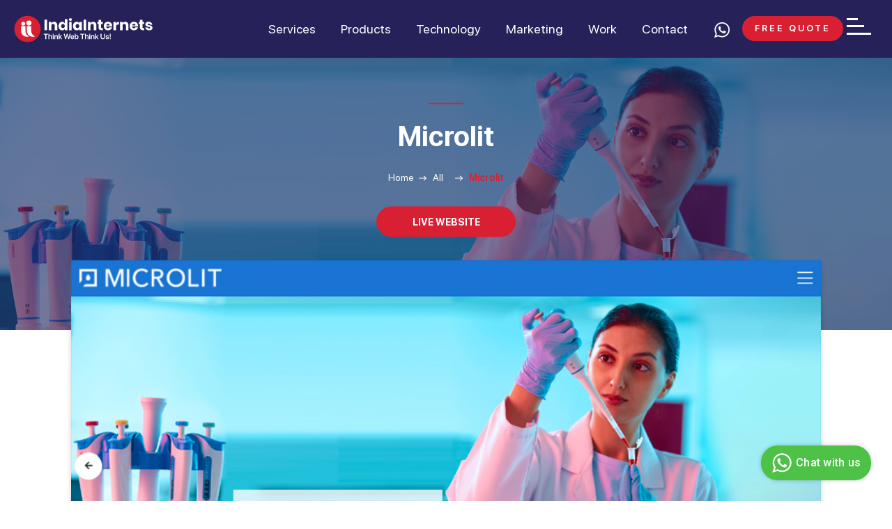

--- FILE ---
content_type: text/html; charset=UTF-8
request_url: https://www.indiainternets.com/web-design-portfolio/microlit.html
body_size: 10851
content:
<!DOCTYPE html>
<html lang="en">
<head>
<meta charset="utf-8"> 
<meta http-equiv="Content-Type" content="text/html; charset=utf-8" />
<title>Microlit website development, website design india</title>
<META NAME="Description" CONTENT="Microlit website development, website design india"/>
<link rel="canonical" href="" />
<meta name="robots" content="noindex, nofollow">
<base href="https://www.indiainternets.com/">
<meta name="viewport" content="width=device-width; initial-scale=1.0; maximum-scale=3; user-scalable=yes;" />
<link href="../css/style.css" rel="stylesheet" type="text/css">
<link href="../css/owl.carousel2.min.css" rel="stylesheet" type="text/css" />
</head>
	<body class="portfolio_single_page">
   <!-- header -->
<div class="page_loading"></div>
<div id="headerFull">	
<div class="headerbg">
    <div class="headercontainer">
    	<div class="logo"><a href="/"><img src="/img/logo-white.svg" width="275" height="55" alt="India Internets-Web Design Delhi"></a></div>
		
		<div class="topmenu">
			<ul>
					
				<li class="menuhover"><a href="#">Services</a>
					<ul class="twosec">
						<li>
							<div class="dropsec height3">

							<div class="menuheading">
								<ul>
									<li><a href="#">Design</a></li>
								</ul>							
							</div>
								<ul class="sublinks">
									<li><a href="/web-design/ui-ux-web-design.html">User interface and UX</a></li>
									<li><a href="/web-design/responsive-website-design.html">Responsive Website</a></li>
									<li><a href="/web-design/website-redesign.html">Website Redesign</a></li>
									<li><a href="/web-design/landing-page-design.html">Landing Page Design</a></li>
									<li><a href="/web-design/branding-and-identities.html">Branding and Identities</a></li>
									<li><a href="/web-design-company-noida.html">Web Design</a></li>
									<li><a href="/web-design/custom-website-design.html">Custom Website Design</a></li>
									<li><a href="/web-design/web-design-package.html">Web Design Packages</a></li>
									<li><a href="/web-design/ngo-web-design-package.html">NGO Web Design Packages</a></li>
									<li><a href="/web-design/ecommerce-web-design-package.html">E-commerce Web Design Packages</a></li>	
								</ul>	 
								<div class="featuredin">
									<p><strong>Our Partners:</strong></p>
									<p><img src="/img/google-partner.png" alt="Google Partner" /><img src="/img/hubsport.png" alt="Hubsport" /></p>
								</div>
							</div>

						</li>
						<li>
							<div class="dropsec height3">
							<div class="menuheading">
								<ul>
									<li><a href="#">Development</a></li>
								</ul>
							</div>
							<ul class="sublinks">
								<li><a href="/web-development/startup-it-solutions.html">Startup IT Solutions & Services</a></li>
								<li><a href="/web-application-development/">Web Application Development</a></li>
								<li><a href="/ecommerce/e-commerce-website-design-development.html">E-Commerce Development</a></li>
								<li><a href="/web-development/frontend-development.html">Frontend Development</a></li>
								<li><a href="/web-development/custom-cms-development.html">CMS Development</a></li>
								<li><a href="/web-development/software-product-development.html">Software Product Development</a></li>
								<li><a href="/web-development/custom-software-development-services.html">Custom Software Development Services</a></li>
								<li><a href="/web-development/application-maintenance-and-support.html">Application Maintenance &amp; Support</a></li>
								<li><a href="/web-development/it-consulting-and-strategy.html">IT Consulting &amp; Strategy</a></li>
								<li><a href="/web-development/hire-dedicated-staff.html">Hire Dedicated Staff</a></li>
								
							</ul>
							</div>
						</li> 

						<li>
							<div class="dropsec height2">
							<div class="menuheading">
								<ul>
									<li><a href="#">Mobile</a></li>
								</ul>
							</div>
							<ul class="sublinks">
								<li><a href="/mobile-application/mobile-app-development.html">Mobile App Development</a></li>
								<li><a href="/mobile-application/hybrid-app-development.html">Hybrid App Development</a></li>
								<!-- <li><a href="/mobile-application/mobile-app-testing.html">Mobile App Testing</a></li> -->
								<li><a href="/mobile-application/mobile-app-maintenance.html">Mobile App Maintenance</a></li>
								<li><a href="/mobile-application/flutter-app-development-services.html">Flutter App Development</a></li> 
							</ul> 
							</div> 
							<div class="dropsec height2">
							<div class="menuheading">
								<ul>
									<li><a href="#">Emerging Technology</a></li>
								</ul>
							</div>
							<ul class="sublinks">										
								<li><a href="/web-development/chatbot-development-services.html">Chatbot Development Services</a></li>
								<li><a href="/web-development/blockchain-development.html">Blockchain Development</a></li>
								<li><a href="/web-development/iot-development.html">IoT Development</a></li>
								<li><a href="/web-development/machine-learning-services-solutions.html">Machine Learning Services Solutions</a></li>
							</ul> 
							</div> 
						</li>

					</ul>
				</li>
				<li class="dropdownlinks menuhover"><a href="#">Products</a>
					<div class="hoverlinks"> 
						<div class="dropsec">
							<div class="menuheading">
							<ul>
								<li><a href="#">Travel Products</a></li>
							</ul> 
							</div>
							<ul class="sublinks">								
								<li><a href="/solutions/travel-website.html">Travel Website</a></li> 
								<li><a href="/solutions/travel-portal-development.html">Travel Portal  </a></li>
								<li><a href="/solutions/flight-booking-portal.html">Flight Booking Portal</a></li>
								<li><a href="/solutions/tripjack-flight-api-Integration.html"> Flight API Integration</a></li>
							</ul>
							<div class="menuheading menuheadings2">
								<ul>
									<li><a href="#">CRM / ERP</a></li>
								</ul>
								</div>
							<ul class="sublinks">
								<li><a href="/solutions/association-society-management-system.html">Association/Society Managing System</a></li>
								<li><a href="/solutions/event-management-system.html">Event Management System</a></li>
								<li><a href="/solutions/matchmaking-software-marriage-bureau.html">Matrimonial CRM</a></li>
								<li><a href="/solutions/requisition-approval-management-system.html">Requisition Approval System</a></li>
								<li><a href="/solutions/conference-management-system.html">Conference/Seminars Management System</a></li>
								<li><a href="/solutions/performance-management-system.html">Performance Management System</a></li>
							</ul>
								<div class="menuheading menuheadings2">
								<ul>
									<li><a href="#">Ecommerce</a></li>
								</ul>
								</div>
								<ul class="sublinks">
								<li><a href="/solutions/online-pharmacy-website-development.html">Online Pharmacy Website</a></li>
								<li><a href="/solutions/elearning-website.html">E-learning Website</a></li>
								<li><a href="/solutions/ecommerce-portal.html">E-commerce Portal</a></li>
								<li><a href="/solutions/real-estate-website-development.html">Real Estate Website</a></li>
							</ul>
								
						</div>
					</div> 
				</li>
				<li class="menuhover"><a href="#">Technology</a>
					<ul class="twosec workdrop">
						<li>
							<div class="dropsec height3"> 
							<div class="menuheading">
								<ul>
									<li><a href="/web-application-development/php-web-development.html">Web &amp; Full Stack</a></li>										
								</ul>
							</div>										
							<ul class="sublinks">
								<li><a href="/web-application-development/php-web-development.html">PHP</a></li>
								<li><a href="/web-development/python-development.html">Python</a></li>
								<li><a href="/web-application-development/angularjs-development.html">AngularJS</a></li>
								<li><a href="/web-application-development/reactjs-development.html">ReactJs</a></li>
								<li><a href="/web-application-development/vuejs-development.html">VueJS</a></li> 
								<li><a href="/web-application-development/nodejs-development.html">NodeJs</a></li>
								<li><a href="/web-development/dot-net-development.html">.NET</a></li> 
							</ul> 
							<div class="menuheading menuheadings2">
								<ul>
									<li><a href="#">Mobility</a></li>
								</ul>
							</div>
							<ul class="sublinks">
								<li><a href="/mobile-application/iphone-ios-app-development.html">IOS</a></li>
								<li><a href="/mobile-application/android-app-development.html">Android</a></li>
								<li><a href="/mobile-application/react-native-app-development.html">React Native</a></li> 
								<li><a href="/mobile-application/flutter-app-development-services.html">Flutter App Development</a></li> 
							</ul>   
							</div>  
						</li>
 
						<li>
							<div class="dropsec height3">
							<div class="menuheading">
								<ul>
									<li><a href="#">E-Commerce &amp; CMS</a></li>
								</ul>
							</div>
							<ul class="sublinks">
								<li><a href="/ecommerce/shopify-development.html">Shopify</a></li>
								<li><a href="/ecommerce/e-commerce-website-design-development.html">Custom E-Commerce</a></li>
								<li><a href="/web-application-development/wordpress-website-development-company.html">WordPress</a></li>
								<li><a href="/ecommerce/wocommerce-development.html">WooCommerce</a></li> 
								<li><a href="/ecommerce/opencart-development.html">OpenCart</a></li> 
								<li><a href="/web-development/drupal-development.html">Drupal</a></li>
								<li><a href="/web-development/joomla-custom-development.html">Joomla</a></li>
								<li><a href="/ecommerce/magento-development.html">Magento</a></li>
							</ul> 
							</div>  
						</li>
					</ul>
				</li>
				<li class="dropdownlinks menuhover"><a href="#">Marketing</a>
					<div class="hoverlinks">
						<div class="dropsec">
							<div class="menuheading">
								<ul>
									<li><a href="#">Digital Marketing</a></li>
								</ul>
							</div>
							<ul class="sublinks"> 
							<li><a href="/digital-marketing/seo-services-company-india.html">SEO Services</a> </li>
							<li><a href="/digital-marketing/pay-per-click-marketing-company.html">Pay-Per-Click</a></li>
							<li><a href="/digital-marketing/social-media-marketing-company.html">Social Media</a></li>
							<li><a href="/digital-marketing/mobile-app-marketing.html">Mobile App</a></li>
							<li><a href="/digital-marketing/facebook-marketing-and-advertising.html">Facebook Ad</a></li>
							<li><a href="/digital-marketing/display-advertising.html">Display Ad</a></li>
							<li><a href="/digital-marketing/bing-marketing-and-advertising.html">Bing Ad</a></li>
						</ul> 
						</div>
					
					</div>
				</li> 
                <li class="menuhover"><a href="#">Work</a>
					<ul class="twosec workdrop">
						
						<li>  
							<div class="dropsec height2">
								<div class="menuheading heading-space">
									<ul>
										<li><a href="/web-design-portfolio/index.html">Featured Work</a></li>
										<li><a href="/web-design-portfolio/all-portfolio.html">All Work</a></li>
										<li><a href="/case-studies/index.html">Case Study</a></li> 
									</ul>
								</div>  
							</div>
							<div class="dropsec height2">
								<div class="menuheading">
									<ul>
										<li><a href="#">By Type</a></li> 
									</ul>
								</div> 
								<ul class="sublinks">
									<li><a href="/web-design-portfolio/cms-websites.html">CMS</a></li>
									<li><a href="/web-design-portfolio/ecommerce-websites.html">E-Commerce</a></li>
									<li><a href="/web-design-portfolio/mobile-application.html">Mobile</a></li>
								</ul>
							</div>

						</li>
						<li>
							<div class="dropsec height3">
								<div class="menuheading">
									<ul>
										<li><a href="#">By Industry</a></li>  
									</ul>
								</div> 
								<ul class="sublinks">
									<li><a href="/web-design-portfolio/corporate-website-designs.html">Corporates</a></li>
									<li><a href="/web-design-portfolio/fashion-apparel-websites.html">Fashion</a></li>
									<li><a href="/web-design-portfolio/ngo-websites.html">NGO</a></li> 
									<li><a href="/web-design-portfolio/health-medical-websites.html">Health</a></li>
									<li><a href="/web-design-portfolio/education-websites.html">Education</a></li>
									<li><a href="/web-design-portfolio/web-portals-websites.html">Web Portals</a></li>
									<li><a href="/web-design-portfolio/hotel-resorts-restaurants-websites.html">Hotels</a></li>

									<li><a href="/web-design-portfolio/tourism-travel-websites.html">Travel</a></li>
									<li><a href="/web-design-portfolio/matrimonial-websites.html">Matrimonial</a></li>
									<li><a href="/web-design-portfolio/Interiors.html">Interiors</a></li>
									<li><a href="/web-design-portfolio/museum.html">Museum</a></li>
									<li><a href="/web-design-portfolio/consultant-website-designing.html">Consultant</a></li>
								</ul> 
							</div>
						</li>
					</ul>
				</li>				
				<li><a href="/contactus.html">Contact</a></li>
								<li class="mobilenum"><a target="_blank" href="https://api.whatsapp.com/send?phone=919560433318" title="+91 9560433318"><i class="phon-number-top"></i></a></li>
                <li class="freequote"> <a href="/contactus.html" ><span>Free Quote</span><!--<i class="arrow-white"></i>--></a></li>
            </ul>
		</div>
		
		
		 
    </div>
	<div class="clear"></div>
 
</div>
 <div class="hoverbg"></div>

</div>
<div class="navicon"><span></span></div> 
<div class="mobileshow"><a target="_blank" href="https://api.whatsapp.com/send?phone=919560433318" title="+91 9560433318"><i class="phon-number-top"></i></a></div>
<div class="sidemenu" style="display: none">
	<div class="logo"><a href="/"><img src="/img/logo-white.svg" alt="India Internets-Web Design Delhi"></a></div>
	<div class="menucontentsec">
	<ul class="sidenav">
		<li class="desktopdrop"><a class="desklink active" href="#">The Company </a>

			<ul>
				<li><a href="/about-us.html">About Us</a></li>
				<li><a href="/team.html">Team</a></li>
				<!-- <li><a href="#">Infrastructure</a></li> -->
				<li><a href="/clients.html">Clients</a></li>
				<li><a href="/testimonial.html">Testimonials</a></li>
				<!-- <li><a href="#">Partners</a></li> -->
				<li><a href="/careers.html">Careers</a></li>				
				<li><a href="/whats-happening.html">What's Happening</a></li>
				<li><a href="/blog/">Blog</a></li>
				<!-- <li><a href="/web-design-news/">News</a></li> -->
			</ul> 

		</li> 
 
 			
        <li><a href="/contactus.html">Contact</a></li>
	</ul>
	
	<div class="addersstop">
		<p>B-112, Sector 64, <br>Noida, 201301 <br><br>+91 956 043 3318 (sales)<br>+91 999 950 8919 (HR)<br>sales@indiainternets.com</p>
		<div class="socialicons">
			<ul>
				<li><a href="https://www.facebook.com/indiainternets" target="_blank"><i class="facebookicon"></i></a></li>
				<li><a href="https://twitter.com/IndiaInternet" target="_blank"><i class="twittericon"></i></a></li>
				<li><a href="https://www.linkedin.com/company/alliance-web-solution-pvt-ltd" target="_blank"><i class="linkedinicon"></i></a></li>
				<li><a href="https://in.pinterest.com/indiainternets/" target="_blank"><i class="pintresticon"></i></a></li>
			</ul>
		</div>
	</div>
</div>
</div>
<script src="/js/jquery.min.js"></script>
<script src="/js/owl.carousel.min.js"></script>
<script src="/js/jquery.lazy.min.js"></script>
 <!-- //header -->

<div id="inner-banner-services" class="inner-banner project-head" style="background: url(https://www.indiainternets.com/images/image-portfolio/big/366442446_microlit_banne.jpg)">
	<div class="inner-banner-container">
		<div class="banner-heading">
			<small>
								<a href="/web-design-portfolio/corporate-website-designs.html"></a>
							</small>
		</div>
		<div class="banner-title-text">
			<h1 class="sitelogo">Microlit</h1>
			  


			<div class="clear"></div>
			<div class="breadcrumb">
			<div class="container">
			<ul>
			<li><a href="../">Home</a></li>
		<!-- 	<li><img src="/img/breadcrumb_icon2.png"></li> -->
			<li><a href="web-design-portfolio/all-portfolio.html">All </a></li>
               <!--  <li><img src="/img/breadcrumb_icon2.png"></li> -->
			<li class="active">Microlit</li>
			</ul>
			</div>
			</div>
							<a href="https://www.microlit.com/" target="_blank" class="viewportfolio" rel="nofollow">Live Website</a>
				
			
		</div>
	</div>
	<div class="clear"></div>
</div>

<div class="clear"></div>


	<section class="detailsec">
		<div class="container"> 
			<div class="portfoliodt owl-carousel">
										<div><img src="https://www.indiainternets.com/images/projects/253940533_microlit.jpg" alt="Microlit" /></div>
									</div>
			<div class="clear"></div>
		</div>
	</section>
	


<div class="clear"></div>
<section class="dtbottom">
	<div class="container"> 
		<div class="titlehead">Highlights</div>	
		 <!-- <p>Lorem Ipsum is simply dummy text of the printing and typesetting industry. Lorem Ipsum has been the industry's standard dummy text ever since the 1500s, when an unknown printer took a galley of type and scrambled it to make a type specimen book. It has survived not only five centuries, but also the leap into electronic typesetting, remaining essentially unchanged. It was popularised in the 1960s with the release of Letraset sheets containing Lorem Ipsum passages, and more recently with desktop publishing software like Aldus PageMaker including versions of Lorem Ipsum.</p>   -->
		We design and develop high precision liquid handling instruments for leading laboratories of the world. Our product range includes Bottle Top Dispensers, Electronic Burettes, Micropipettes, Miniature Micropipettes and Electronic Pipette Filling Instruments including accessories like Stands and Tips for Micropipettes. With a trusted network of consumers in 65 countries, we are recognised as a respected and dependable brand in the Healthcare and Life Sciences industry worldwide.		<div class="clear"></div>
	</div>
</section>
<div class="clear"></div>
<section class="innercontent dtsection">
	<div class="container"> 
		<ul>
						<li><strong>Company</strong> Microlit</li>
									<li><strong>Website</strong> https://www.microlit.com/</li>
			
						<li><strong>Industry</strong> Corporates</li>
								</ul>
		<div class="clear"></div>
		 
		<!-- <p><strong></strong></p> -->

				<p><a href="https://www.microlit.com/" target="_blank" class="viewportfolio" rel="nofollow">Visit Site</a></p>
			</div>
</section>
		<!-- <script src="../js/owl.carousel2.js"></script> --> 
<script>
$('.portfoliodt').owlCarousel({
    loop:false,
    margin:0,
    items:1,
    dots:false,
    nav:true,
     
  });		
</script>
<!-- footer -->
<style type="text/css">
	.socialicons ul{display: flex;align-items: center;justify-content: center;}
</style>

<style>
	.rateyo-container {display: inline-block;}
</style>

<div class="bottom_area_outer"> 
<div class="footerbg">
<div class="footerinner">
	<div class="container">
		<div class="newlettersec">
		<div class="newsletterbox">			
			<form id="news_form" action="javascript:void(0)" method="post">				
				<input type="email" id="email_newsletter" name="email_newsletter" value="" class="error_remove" placeholder="Enter Email ID" />					
				<button type="button" name="save_newsletter" id="save_newsletter">Subscribe Newsletter</button>
			</form>
		</div>
		<span id="email_newsletter_error" class="validation_error"></span>
		</div>
		<div class="clear"></div>
		<div class="linksec">
	<div class="flinks serviceslink">
		<div class="heading4 clicklink">Our Services</div>
		<ul class="fmenus">
			<li><a href="/web-design/website-redesign.html">Website Re-Design</a></li>
			<li><a href="/web-development/custom-cms-development.html">CMS Development</a></li>
			<li><a href="/web-application-development/">Web Application Development</a></li>
			<li><a href="/digital-marketing/seo-services-company-india.html">Marketing &amp; Promotion</a></li>
			<li><a href="/mobile-application/mobile-app-development.html">Mobile App Development</a></li>
			<li><a href="/web-development/custom-software-development-services.html">Custom Software Development</a></li>
			<li><a href="/ecommerce/e-commerce-website-design-development.html">E-Commerce Development</a></li>
			<li><a href="/web-development/application-maintenance-and-support.html">Application Maintenance &amp; Support</a></li>
			<li><a href="/web-development/frontend-development.html">Frontend Development</a></li>
			<li><a href="/web-development/hire-dedicated-staff.html">Hire Dedicated Staff</a></li> 

		</ul> 
	</div>
	<div class="flinks">
		<div class="heading4 clicklink">Explore</div>
		<ul class="fmenus">
			<li><a href="/about-us.html">About Us</a></li>
			<li><a href="/blog/">Blog</a></li>
			<li><a href="/team.html">Team</a></li>
			<li><a href="/careers.html">Careers</a></li>
			<!-- <li><a href="#">Infrastructure</a></li> -->
			<li><a href="/terms-of-service.html">Terms &amp; Service</a></li>
			<li><a href="/testimonial.html">Testimonial</a></li>
			<li><a href="/disclaimer.html">Disclaimer</a></li> 
			<li><a href="/contactus.html">Contact Us</a></li>  
		</ul>
		<div class="google_rating">
			<a href="https://g.page/r/CdmlW4VFJbMbEBE/review" target="_blank" style="text-decoration:none;">
				<div class="dmca_logo" style="width: 65%;margin-top:1rem;">
					<img src="/img/google.png" alt="DMCA.com Protection Status" >
					
					<div class="stars-div">
						<p><b>Reviews</b></p>
						<div class="stars" id="rating">
							<!-- <span class="star on"></span><span class="star on"></span><span class="star on"></span><span class="star on"></span><span class="star half"></span> -->
						</div>
					</div>
					<div class="stars-div">
						<p><b>4.3</b> Stars |</p>
						<p><b>142</b> Google Reviews</p>
					</div>
				</div>
			</a>
		</div>
	</div> 
	 <div class="flinks addlocation">
		<div class="heading4">Location</div>	
		<p>B-112, Sector 64, <br>Noida, 201301 <br>+91 956 043 3318 (sales)<br>+91 999 950 8919 (HR)<br>sales@indiainternets.com</p>	
		 <a class="dmca_logo dmca-badge" target="_blank"  href="//www.dmca.com/Protection/Status.aspx?ID=4061ed8d-d47a-4638-9c4b-0016dd23129e" title="DMCA.com Protection Status"> <img src ="https://images.dmca.com/Badges/DMCA_logo-200w_c.png?ID=4061ed8d-d47a-4638-9c4b-0016dd23129e"  alt="DMCA.com Protection Status" height="50" /></a>  <script src="https://images.dmca.com/Badges/DMCABadgeHelper.min.js"> </script>
	</div>
	</div>
		<div class="clear"></div> 
		<div class="clear"></div>  
		  <div class="footer_addrece">
			<div class="contact_info_grid">
				<div class="office_address">
					<div class="info_grid_inner">
						<div class="office_address iconns">
						<div class="heading4"><span class="flagicon"><i class="indiaflag"></i> </span> India</div>
						</div>
					</div>
				</div>
				<ul>
				<li class="office_address">
					<div class="info_grid_inner">
						<h4>Delhi NCR</h4>
						<p><i class="locationicon"></i> B-112, Sector-64 <br />Noida - 201301</p>
						<p><i class="phoneicon"></i> <a href="tel:+919560433318"> +91 956 043 3318 (sales)</a></p>
						<p><i class="phoneicon"></i> <a href="tel:+919999508919"> +91 999 950 8919 (HR)</a></p>
						<p><i class="mailicon"></i> <a href="mailto:sales@indiainternets.com">sales@indiainternets.com</a></p>
						 
					</div>
				</li>
				 
				<li class="office_address view_add_xs_wrap marginbot">
					<div class="info_grid_inner">
						<h4 class="view_add_xs">Mumbai</h4>
						<div class="add_hide">						
						<!-- <p><i class="phoneicon"></i> <a href="tel:+919987501208">+91 998 750 1208 </a></p>  -->
						<p><i class="mailicon"></i> <a href="mailto:shraddha@indiainternets.com"> shraddha@indiainternets.com</a></p>
					</div>
					</div>
				</li>
</ul>
			</div>
			<div class="clear"></div>
		</div> 
		<div class="footer_addrece">
  			<ul class="contact_info_grid">
				<li class="office_address">
					<div class="info_grid_inner">
						<div class="border_addrecess">
							<div class="heading4"><span class="flagicon"><i class="australia_flag"></i> </span> Australia</div>
						</div>
						 
						<!-- <p><i class="phoneicon"></i> <a href="tel:+61417609432">+61 417 609 432</a></p>  -->
						<p><i class="mailicon"></i> <a href="mailto:australia@indiainternets.com">   australia@indiainternets.com</a></p>
					</div>
				</li>
				<li class="office_address">
					<div class="info_grid_inner">
						<div class="border_addrecess">	
							<div class="heading4"><span class="flagicon"><i class="united_kingdom"></i> </span> United Kingdom </div>
						</div>
						<!-- <p><i class="phoneicon"></i> <a href="tel:+442032392195"> +44 20 3239 2195</a></p> -->
						<p><i class="mailicon"></i> <a href="mailto:uk@indiainternets.com">  uk@indiainternets.com</a></p>
					</div>
				</li>
				<li class="office_address">
					<div class="info_grid_inner">
						<div class="border_addrecess">
							<div class="heading4"><span class="flagicon"><i class="dubai"></i> </span> Dubai </div>
						</div>
						<!-- <p><i class="phoneicon"></i> <a href="tel:+971565901147"> +971-565901147</a></p> -->
						<p><i class="mailicon"></i> <a href="mailto:dubai@indiainternets.com"> dubai@indiainternets.com</a></p>
					</div>
				</li>
				  

			</ul>	
			<div class="clear"></div> 
		</div>   
        <div class="clear"></div>
    </div>
</div>

<div class="footer_outer">
	<div class="container"> 
		<div class="cenerlogos">
			<div class="flogo"><a href="/"><img src="/img/logo-white.svg" alt="India Internets-Web Design Delhi"></a></div>
			<p>Copyright ©2026 | Alliance Web Solution Pvt Ltd. All Rights Reserved.</p>
			<div class="socialicons">
			<ul>
				<li><a href="https://www.facebook.com/indiainternets" target="_blank" alt="Facebook" title="Visit our Facebook page"><i class="facebookicon"></i></a></li>
				
				<li><a href="https://www.linkedin.com/company/alliance-web-solution-pvt-ltd" target="_blank" alt="LinkedIn" title="Visit our LinkedIn page"><i class="linkedinicon"></i></a></li>
				<li><a href="https://in.pinterest.com/indiainternets/" target="_blank" alt="Pinterest" title="Visit our Pinterest page"><i class="pintresticon"></i></a></li>
				<li><a href="https://www.instagram.com/indiainternets/" target="_blank" alt="Instagram" title="Visit our Instagram page"><img src="/images/insta.png" alt="Instagram"></a></li>
			</ul>
		</div>
		</div> 
		<div class="leftlogos"><img src="/img/leftlogos.png" alt="image" /></div>
		<div class="rightlogos"><img src="/img/rightlogos.png" alt="image" /></div>		
		<div class="clear"></div> 
    </div>
</div>
<div class="footer_bot">	
	<div class="container">
    <div class="partner_site">
    	<h5>Our Partner Sites </h5>
    	<ul>
    		<li><a rel="nofollow" target="_blank" href="https://www.vayuhost.com/">https://www.vayuhost.com</a></li>
    		<li><a rel="nofollow" target="_blank" href="https://www.travipro.com/">https://www.travipro.com</a></li>
    		<li><a rel="nofollow" target="_blank" href="https://www.digitaloye.com/">https://www.digitaloye.com</a></li>
    		
    	</ul>
    </div>
	</div>
</div>

<!-- <div class="support" id="fab1" title="Support"> 
  <img src="/img/support.png" class="img-fluid" id="fabIcon" alt="Support" title="Support">
</div> -->

<!-- <div class="inner-fabs show">
	<div class="clock-icon ">
	<div class="share_options" style="display:none">
		<a class="close-right closebtn" href="javascript:void(0)">X</a>
<strong>Call us at:</strong>
<i class="indiaflag"></i> +91-9560433318 (India)<br/>
<a href="javascript:openwinwow3()">Request a Call back</a>
<div id="Layer3" class="contact-form" style="display:block">

<script>


	function validate_form()
	{
		var ht = document.contact_form; //alert(ht.gender.checked);
		if(ht.name.value == "")
		{
			alert("Please enter name.");
			ht.name.focus();
			return false;
		}
		
		if(ht.email.value == "")
		{
			alert("Please enter email.");
			ht.email1.focus();
			return false;
		}
		// if (echeck(ht.email.value)==false){
		// 	alert("Invalid email address.");
		// 	ht.email.focus();
		// 	return false;
		// }
		
		if(ht.phone.value == "")
		{
			alert("Please enter phone number.");
			ht.phone.focus();
			return false;
		}

		return true;
	}
	
	
</script>



		

	<div id="msg"></div>
		<form name="form_login" id="form_login" onSubmit="return validate_form();">

		<input name="name"  type="text" id="name"  value="" placeholder="Your Name">
		<input name="phone"  type="text" id="phone1" value="" placeholder="Phone Number">
		<input name="email"  type="email" id="email1" value="" placeholder="Email Address">
		<input type="hidden" name="referer_url" value="https://www.indiainternets.com/web-design-portfolio/microlit.html">
		<input type="hidden" name="icof_token" value="TGw5V2NmbmJNSkhYN2NhOWVhT04zdz09">
		<input type="hidden" name="type" value="Request a Call back">
		<input type="submit" name="submit_frm1" class="contact-submit" id="callUs" value="Submit" />


		<input name="mobile" type="text"  value="" size="50" style="display:none;" />

	</form>





    
<script>

function validate_form()
{

	var form=$("#form_login");
	$.ajax({
		type:"post",
		url:'https://www.indiainternets.com/enquiry_ajax.php',
			data:$("#form_login input").serialize(),//only input
			beforeSend: function() { 
          $("#callUs").prop('disabled', true); // disable button
          $("#callUs").val('Please Wait...');
      },
      success: function(response){

      	var res = JSON.parse(response);
      	if(res.success == 1)
      	{
      		$("#msg").html(res.mess);
      		$("#form_login").hide();

      	}
      	else
      	{	
	  		 $("#callUs").prop('disabled', false); // disable button
	  		 $("#callUs").val('Submit');
      		$("#msg").html(res.mess);
      	}

      }
  });
	return false;	    
}

</script>        

</div>

</div>
  <a href="javascript:void(0)" class="share_btn iconsbg collicon"><span><i class="calls-icon"></i></span></a> 
</div>
  <a href="https://api.whatsapp.com/send?l=en&text=Hello!%20I%27m%20interested%20in%20India%20Internets.&phone=919560433318" class="whatsapp-icon iconsbg" target="_blank"><span><i class="whatsapp-icon1"></i></span></a>
  <a onclick="Skype.tryAnalyzeSkypeUri('chat', '0');" href="skype:iihelpdesk?chat" class="skype-icon iconsbg"><span><i class="skype-icon1"></i></span></a> 
</div> -->


 </div>
</div>
<div class="black_shad"></div> 
<script>
	const baseUrl="https://www.indiainternets.com";
	const breadcrumbs = [];
	$('.breadcrumb li').each(function(Index){
		const anchor = this.querySelector('a');
		if($(this).text().trim()!="Solutions"){
		if(anchor){
			let href = anchor.getAttribute('href');
    // Remove the leading dot if it exists
			href = href.replace(/^\.\./, '');
			let url = baseUrl+href;
			let text=$(this).text().trim();
			breadcrumbs.push({
				"@type": "ListItem",
				"position": Index+1,
				"name": text,
				"item": {
					"@type": "WebPage",
					"@id": url
				}
			})
		}
		if(!anchor){
			let text=$(this).text().trim();
			let url_link =window.location.href;
			breadcrumbs.push({
				"@type": "ListItem",
				"position": Index+1,
				"name": text,
				"item": {
					"@type": "WebPage",
					"@id": url_link
				}
			})
		}
	}
	})
			const breadcrumbList = {
			"@context": "https://schema.org/",
			"@type": "BreadcrumbList",
			"itemListElement": breadcrumbs
		};

		// Create a script element
		const script = document.createElement('script');
		script.type = 'application/ld+json';
		script.text = JSON.stringify(breadcrumbList, null, 2);
		
		// Append the script element to the head
		document.head.appendChild(script);
</script>
<script>
      $('.support').click(function(){
      let img_link = "/img/support.png";
      let img_cross_link = "/img/cross.png";
      $('.inner-fabs').toggleClass('show');
      let img = $('#fabIcon').attr('src');
      (img == img_link)?$('#fabIcon').attr('src',img_cross_link):$('#fabIcon').attr('src',img_link);
       
    });
    </script>
<script>
$(window).on("load", function(){
	//$(".page_loading").fadeOut(200);
});
	$(document).ready(function(){
		$(".page_loading").fadeOut(200);
		$("#save_newsletter").click(function(){

	var z=true;
	 var email_newsletter=$("#email_newsletter").val();
	 
	 if(email_newsletter==""){

		$('#email_newsletter_error').html('Email is required !');
	    z=false;
		   
	 }else if(!validateEmail(email_newsletter)){
		  $('#email_newsletter_error').html('Please enter valid email !');
			 z=false;
	 }
	 
	 if(!z)
    {
       return false;
   }

   $.ajax({
            type: "POST",
            url: "/send_newsletter.html",
            data: {email:email_newsletter}, 
            success: function(data){ 
            	var res = JSON.parse(data);
	            if(res.success==1)
	            {
	            	$('#email_newsletter').val('');
					$('#email_newsletter_error').html('<p class="scuccess-msg">You have subscribed successfully.</p>');
				}
				else
				{
					$('#email_newsletter').val('');
					$('#email_newsletter_error').html(res.resp_msg);
				}
			
            }
        });

    });

	});

	function validateEmail(email) {
		var emailReg = /^([\w-\.]+@([\w-]+\.)+[\w-]{2,4})?$/;
		if (!emailReg.test(email)) {
			return false;
		} else {
			return true;
		}
	}



$(".services_menu").click( function() {
	$(".services_menu_outer").slideToggle(800); $(this).toggleClass('selected');
	});
var mainCat;
function CngClass(obj){
 if (mainCat) mainCat.className='';
 obj.className='current';
 mainCat=obj;
}
</script>
<script>
	$(function() {
	  $('a[href*=#]:not([href=#])').click(function() {
	    if (location.pathname.replace(/^\//,'') == this.pathname.replace(/^\//,'') && location.hostname == this.hostname) {

	      var target = $(this.hash);
	      target = target.length ? target : $('[name=' + this.hash.slice(1) +']');
	      if (target.length) {
	        $('html,body').animate({
	          scrollTop: target.offset().top
	        }, 1000);
	        return false;
	      }
	    }
	  });
	});
	</script>
<!-- <script type="text/javascript" src="/quote-popup/jquery.fancybox.js?v=2.1.5"></script>
<link rel="stylesheet" type="text/css" href="/quote-popup/jquery.fancybox.css?v=2.1.5" media="screen" />
<script type="text/javascript">
	$(document).ready(function() {
		$('#login').fancybox({
			href: this.href,
			type: "iframe",
			'width'				: '1060px',
			'height'			: '360px',
			'autoScale'			: 'false',
			'transitionIn'		: 'none',
			'transitionOut'		: 'none'
		});
	});
</script> -->
<!-- <a href="javascript:;" id="scrollToTop" rel="nofollow" >Go </a> -->
<!-- // go to top  -->

<!-- <script>
$(document).ready(function(){
	if($(window).width() < 768){
  $(".view_add_xs").click(function(){
    $(this).parent().find(".add_hide").slideToggle();
   $(this).toggleClass("main");
  });
}
});
</script>
 -->



<script>  
  
$(window).scroll(function() {    
var scroll = $(window).scrollTop();

if (scroll >= 44) {
  $("body").addClass("sticky");
} else {
  $("body").removeClass("sticky");
}
}); 
 
	
$(document).ready(function () { 

	 
	$( ".navicon" ).click(function() { 
		$(this).toggleClass('active');
		$('.sidemenu').fadeToggle(); 


	}); 

	$(".sidenav > li > a").each(function(){ 
	  if($(this).parent().children("ul").length){
		$(this).parent('li').addClass("sub-links");	
		  } 
	});

	$(".sub-links > a").each(function(){
		$(this).append( '<span class="plusicon"></span>' );
	});

	$('.sub-links > a').click(function(e) {
		e.stopPropagation();
		
		var $el = $(this).parent().find("ul"),
		  $parPlus = $(this).parent().find(".plusicon"); 

		//$parPlus.stop(true, true).toggleClass("minus_icon");
		$(this).next().slideToggle();
		$(this).toggleClass('active');
		
	}); 
	
$(".menuhover").hover(function() {
  $('.hoverbg').show();
}, function() {
  $('.hoverbg').hide();
});


$( "body" ).click(function() {
  $('.sidemenu').fadeOut();
});
$( "body" ).click(function() {
  $('.navicon').removeClass('active');
});

$( ".navicon" ).click(function(e) {
  e.stopPropagation();
});
$( ".sidenav" ).click(function(e) {
  e.stopPropagation();
});


if($(window).width() < 767){
	$( ".clicklink" ).click(function() {
		//alert('Hi!') ;
  	$(this).next().toggle();
	});
 
}

if ($(window).width() > 1023) {
	$('.desktopdrop a').next().slideDown('ul');
}

$(".desktopdrop a").click(function(){
		//alert('Hi!') ;
		if ($(window).width() > 1023) {
			$('.desktopdrop a').next().slideUp('ul');
			$('.sub-links').removeClass("desktopdrop");
			$('.desklink').removeClass("minus_icon");
			
			//$(this).hasClass('li').removeClass('desktopdrop');
		}
	});

	 
if ($(window).width() < 1023) {
    $('li').removeClass('desktopdrop');
    $('a').removeClass('desklink active');
     
}
 
});


</script>



<!-- <script>
function closediv()
{
document.getElementById('Layer3').style.display='none';
}

function openwinwow3()
{
document.getElementById('Layer3').style.display='block';	
}
</script> -->
<script>

$(document).ready(function(){
    $(".closebtn").click(function(){
    	$(".share_options").fadeOut(300);
        $(".black_shad").fadeOut(300);
    });
});

	
$(".share_btn").click( function(){
	$(".share_options").fadeToggle(300);
	$(this).toggleClass('current');
	})
</script>
 

<script>
$(document).ready(function(){
    $(".share_btn").click(function(){
        $(".black_shad").fadeToggle(300);
    });
});
</script>

<script>
$(document).ready(function(){
    $(".black_shad").click(function(){
        $(".share_options").fadeToggle(300);
    });
});
</script>

<script>
$(document).ready(function(){
    $(".black_shad").click(function(){
        $(".black_shad").fadeToggle(300);
    });
});
</script>


 <script>    
    $('.workslider').owlCarousel({
    loop:false,
    margin:12,
    items:3.5,
    dots:false,
    nav:true,
    autoWidth:true,
     responsive:{
      0:{
        items:1.5,
		 
      },
      600:{
        items:1.5
      },
		
		
	 991:{
        items:2.5
      },	
		1600:{
        items:3.5
      },
    }
  });
    </script>

<!-- <script>
  (function(i,s,o,g,r,a,m){i['GoogleAnalyticsObject']=r;i[r]=i[r]||function(){
  (i[r].q=i[r].q||[]).push(arguments)},i[r].l=1*new Date();a=s.createElement(o),
  m=s.getElementsByTagName(o)[0];a.async=1;a.src=g;m.parentNode.insertBefore(a,m)
  })(window,document,'script','//www.google-analytics.com/analytics.js','ga');

  ga('create', 'UA-2645076-19', 'auto');
  ga('send', 'pageview');
</script> -->

<script type="application/ld+json">
{
  "@context": "https://schema.org",
  "@type": "Organization",
  "name": "Alliance Web Solution Pvt. Ltd.",
  "url": "https://www.indiainternets.com/",
  "logo": "https://www.indiainternets.com/img/logoindiaint.png",
  "address": {
    "@type": "PostalAddress",
    "streetAddress": "Alliance Web Solution Pvt Ltd. B-112, Sector-64",
    "addressLocality": "Noida",
    "postalCode": "201301",
    "addressCountry": "IN"
  },
  "sameAs": [
    "https://www.facebook.com/indiainternets",
    "https://twitter.com/IndiaInternet",
    "https://www.linkedin.com/company/alliance-web-solution-pvt-ltd"
  ]
}
</script>

<script type="application/ld+json">
{
"@context": "http://schema.org",
"@type": "Service",
"aggregateRating": {
"@type": "AggregateRating",
"ratingValue": "4.3",
"reviewCount": "122",
"bestRating": "5",
"worstRating": "1",
"itemReviewed" : {  
"@type": "LocalBusiness",
"name": "Alliance Web Solution Pvt Ltd.",
"image": "https://www.indiainternets.com/img/logo-white.svg",
"telePhone": "+91-9560433318",
"priceRange":"$$",
"address": {
	"@type": "PostalAddress",
	"streetAddress": "B-112, Sector-64",
	"addressLocality": "Noida",
	"addressRegion": "U.P",
	"postalCode": "201301"
}
}
}
}
</script>


<!--Start of Tawk.to Script-->
<!-- <script>
	setTimeout(function(){
		var Tawk_API=Tawk_API||{}, Tawk_LoadStart=new Date();
		(function(){
		var s1=document.createElement("script"),s0=document.getElementsByTagName("script")[0];
		s1.async=true;
		s1.src='https://embed.tawk.to/5dc2935ee4c2fa4b6bda409e/default';
		s1.charset='UTF-8';
		s1.setAttribute('crossorigin','*');
		s0.parentNode.insertBefore(s1,s0);
		})();
	}, 8000);
</script>
 -->


<script 
  type="text/javascript"
  src="https://d3mkw6s8thqya7.cloudfront.net/integration-plugin.js"
  id="aisensy-wa-widget"
  widget-id="EqSGL7"
>
</script>

<!-- <script 
  type="text/javascript"
  src="https://d3mkw6s8thqya7.cloudfront.net/integration-plugin.js"
  id="aisensy-wa-widget"
  widget-id="enUplT"
>
</script> -->


<!--End of Tawk.to Script-->

     <!-- <script>
if ($(window).width() < 1024) {
  	$("#sidemenudiv").load("sidemenu.php");
    
} else {
     
}
	
</script> -->

<link href="https://www.indiainternets.com/css/jquery.rateyo.min.css" rel="stylesheet"/>
<script src="https://www.indiainternets.com/js/jquery.rateyo.min.js"></script>

<script>
  // Function to generate star rating dynamically
  function generateStarRating(rating) {
  	$('#rating').rateYo({
  		rating: rating,
      starWidth: "20px", // Adjust star size if needed
      readOnly: true // If you want the stars to be read-only
  	});
  }
  
  // Example usage: call this function passing the dynamic value
  var dynamicRating = 4.3; // This value can be dynamic
  generateStarRating(dynamicRating);
</script><!-- //footer -->

</body>
</html>